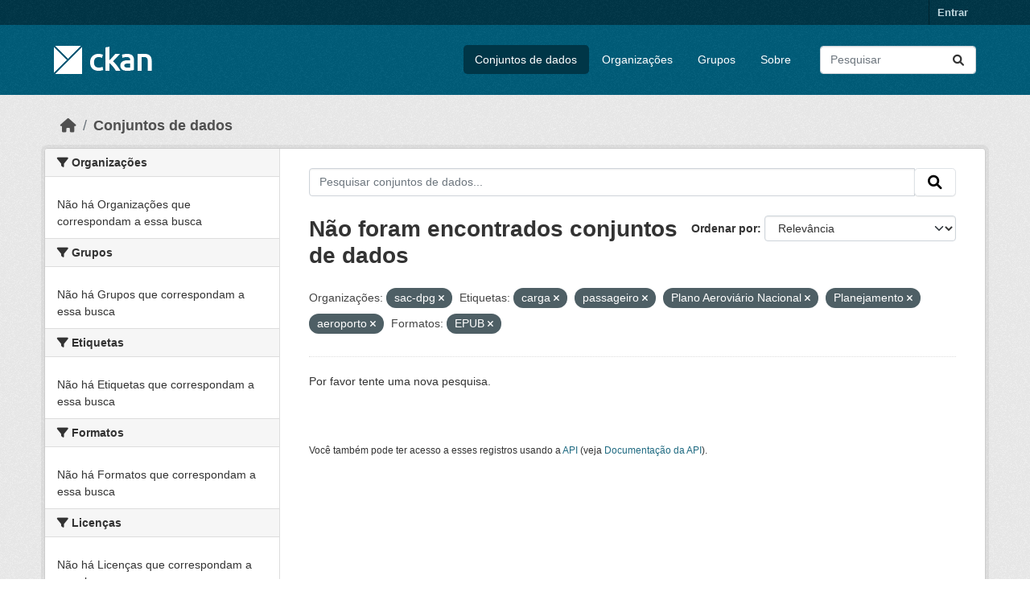

--- FILE ---
content_type: text/html; charset=utf-8
request_url: https://dados.transportes.gov.br/dataset?organization=sac-dpg&tags=carga&res_format=EPUB&tags=passageiro&tags=Plano+Aerovi%C3%A1rio+Nacional&_tags_limit=0&tags=Planejamento&tags=aeroporto
body_size: 5485
content:
<!DOCTYPE html>
<!--[if IE 9]> <html lang="pt_BR" class="ie9"> <![endif]-->
<!--[if gt IE 8]><!--> <html lang="pt_BR"  > <!--<![endif]-->
  <head>
    <meta charset="utf-8" />
      <meta name="csrf_field_name" content="_csrf_token" />
      <meta name="_csrf_token" content="IjdhMDZiZmRiODBhNjhjMGMzODJhYWE3Mjc1NzMyNDAyNDA5MjdjMTgi.aW7NGw.yOPACP4Leqyc4JYlK7DbMjvBXrs" />

      <meta name="generator" content="ckan 2.10.4" />
      <meta name="viewport" content="width=device-width, initial-scale=1.0">
    <title>Conjunto de dados - Ministério da Infraestrutura</title>

    
    <link rel="shortcut icon" href="/base/images/ckan.ico" />
    
  
      
      
      
    
  


    
      
      
    

    
    <link href="/webassets/base/1c87a999_main.css" rel="stylesheet"/>
<link href="/webassets/ckanext-activity/6ac15be0_activity.css" rel="stylesheet"/>
    
  </head>

  
  <body data-site-root="https://dados.transportes.gov.br/" data-locale-root="https://dados.transportes.gov.br/" >

    
    <div class="visually-hidden-focusable"><a href="#content">Skip to main content</a></div>
  

  
    

 
<div class="account-masthead">
  <div class="container">
     
    <nav class="account not-authed" aria-label="Account">
      <ul class="list-unstyled">
        
        <li><a href="/user/login">Entrar</a></li>
         
      </ul>
    </nav>
     
  </div>
</div>

<header class="masthead">
  <div class="container">
      
    <nav class="navbar navbar-expand-lg navbar-light">
      <hgroup class="header-image navbar-left">

      
      
      <a class="logo" href="/">
        <img src="/base/images/ckan-logo.png" alt="Ministério da Infraestrutura"
          title="Ministério da Infraestrutura" />
      </a>
      
      

       </hgroup>
      <button class="navbar-toggler" type="button" data-bs-toggle="collapse" data-bs-target="#main-navigation-toggle"
        aria-controls="main-navigation-toggle" aria-expanded="false" aria-label="Toggle navigation">
        <span class="fa fa-bars text-white"></span>
      </button>

      <div class="main-navbar collapse navbar-collapse" id="main-navigation-toggle">
        <ul class="navbar-nav ms-auto mb-2 mb-lg-0">
          
            
              
              

		          <li class="active"><a href="/dataset/">Conjuntos de dados</a></li><li><a href="/organization/">Organizações</a></li><li><a href="/group/">Grupos</a></li><li><a href="/about">Sobre</a></li>
	          
          </ul>

      
      
          <form class="d-flex site-search" action="/dataset/" method="get">
              <label class="d-none" for="field-sitewide-search">Search Datasets...</label>
              <input id="field-sitewide-search" class="form-control me-2"  type="text" name="q" placeholder="Pesquisar" aria-label="Pesquisar conjuntos de dados..."/>
              <button class="btn" type="submit" aria-label="Submit"><i class="fa fa-search"></i></button>
          </form>
      
      </div>
    </nav>
  </div>
</header>

  
    <div class="main">
      <div id="content" class="container">
        
          
            <div class="flash-messages">
              
                
              
            </div>
          

          
            <div class="toolbar" role="navigation" aria-label="Breadcrumb">
              
                
                  <ol class="breadcrumb">
                    
<li class="home"><a href="/" aria-label="Início"><i class="fa fa-home"></i><span> Início</span></a></li>
                    
  <li class="active"><a href="/dataset/">Conjuntos de dados</a></li>

                  </ol>
                
              
            </div>
          

          <div class="row wrapper">
            
            
            

            
              <aside class="secondary col-md-3">
                
                
  <div class="filters">
    <div>
      
        

    
    
	
	    
		<section class="module module-narrow module-shallow">
		    
			<h2 class="module-heading">
			    <i class="fa fa-filter"></i>
			    Organizações
			</h2>
		    
		    
			
			    
				<p class="module-content empty">Não há Organizações que correspondam a essa busca</p>
			    
			
		    
		</section>
	    
	
    

      
        

    
    
	
	    
		<section class="module module-narrow module-shallow">
		    
			<h2 class="module-heading">
			    <i class="fa fa-filter"></i>
			    Grupos
			</h2>
		    
		    
			
			    
				<p class="module-content empty">Não há Grupos que correspondam a essa busca</p>
			    
			
		    
		</section>
	    
	
    

      
        

    
    
	
	    
		<section class="module module-narrow module-shallow">
		    
			<h2 class="module-heading">
			    <i class="fa fa-filter"></i>
			    Etiquetas
			</h2>
		    
		    
			
			    
				<p class="module-content empty">Não há Etiquetas que correspondam a essa busca</p>
			    
			
		    
		</section>
	    
	
    

      
        

    
    
	
	    
		<section class="module module-narrow module-shallow">
		    
			<h2 class="module-heading">
			    <i class="fa fa-filter"></i>
			    Formatos
			</h2>
		    
		    
			
			    
				<p class="module-content empty">Não há Formatos que correspondam a essa busca</p>
			    
			
		    
		</section>
	    
	
    

      
        

    
    
	
	    
		<section class="module module-narrow module-shallow">
		    
			<h2 class="module-heading">
			    <i class="fa fa-filter"></i>
			    Licenças
			</h2>
		    
		    
			
			    
				<p class="module-content empty">Não há Licenças que correspondam a essa busca</p>
			    
			
		    
		</section>
	    
	
    

      
    </div>
    <a class="close no-text hide-filters"><i class="fa fa-times-circle"></i><span class="text">close</span></a>
  </div>

              </aside>
            

            
              <div class="primary col-md-9 col-xs-12" role="main">
                
                
  <section class="module">
    <div class="module-content">
      
        
      
      
        
        
        







<form id="dataset-search-form" class="search-form" method="get" data-module="select-switch">

  
    <div class="input-group search-input-group">
      <input aria-label="Pesquisar conjuntos de dados..." id="field-giant-search" type="text" class="form-control input-lg" name="q" value="" autocomplete="off" placeholder="Pesquisar conjuntos de dados...">
      
      <span class="input-group-btn">
        <button class="btn btn-default btn-lg" type="submit" value="search" aria-label="Submit">
          <i class="fa fa-search"></i>
        </button>
      </span>
      
    </div>
  

  
    <span>






<input type="hidden" name="organization" value="sac-dpg" />





<input type="hidden" name="tags" value="carga" />





<input type="hidden" name="tags" value="passageiro" />





<input type="hidden" name="tags" value="Plano Aeroviário Nacional" />





<input type="hidden" name="tags" value="Planejamento" />





<input type="hidden" name="tags" value="aeroporto" />





<input type="hidden" name="res_format" value="EPUB" />



</span>
  

  
    
      <div class="form-group control-order-by">
        <label for="field-order-by">Ordenar por</label>
        <select id="field-order-by" name="sort" class="form-control form-select">
          
            
              <option value="score desc, metadata_modified desc" selected="selected">Relevância</option>
            
          
            
              <option value="title_string asc">Nome Crescente</option>
            
          
            
              <option value="title_string desc">Nome Descrescente</option>
            
          
            
              <option value="metadata_modified desc">Modificada pela última vez</option>
            
          
            
          
        </select>
        
        <button class="btn btn-default js-hide" type="submit">Ir</button>
        
      </div>
    
  

  
    
      <h1>

  
  
  
  

Não foram encontrados conjuntos de dados</h1>
    
  

  
    
      <p class="filter-list">
        
          
          <span class="facet">Organizações:</span>
          
            <span class="filtered pill">sac-dpg
              <a href="/dataset/?tags=carga&amp;tags=passageiro&amp;tags=Plano+Aerovi%C3%A1rio+Nacional&amp;tags=Planejamento&amp;tags=aeroporto&amp;res_format=EPUB&amp;_tags_limit=0" class="remove" title="Remover"><i class="fa fa-times"></i></a>
            </span>
          
        
          
          <span class="facet">Etiquetas:</span>
          
            <span class="filtered pill">carga
              <a href="/dataset/?organization=sac-dpg&amp;tags=passageiro&amp;tags=Plano+Aerovi%C3%A1rio+Nacional&amp;tags=Planejamento&amp;tags=aeroporto&amp;res_format=EPUB&amp;_tags_limit=0" class="remove" title="Remover"><i class="fa fa-times"></i></a>
            </span>
          
            <span class="filtered pill">passageiro
              <a href="/dataset/?organization=sac-dpg&amp;tags=carga&amp;tags=Plano+Aerovi%C3%A1rio+Nacional&amp;tags=Planejamento&amp;tags=aeroporto&amp;res_format=EPUB&amp;_tags_limit=0" class="remove" title="Remover"><i class="fa fa-times"></i></a>
            </span>
          
            <span class="filtered pill">Plano Aeroviário Nacional
              <a href="/dataset/?organization=sac-dpg&amp;tags=carga&amp;tags=passageiro&amp;tags=Planejamento&amp;tags=aeroporto&amp;res_format=EPUB&amp;_tags_limit=0" class="remove" title="Remover"><i class="fa fa-times"></i></a>
            </span>
          
            <span class="filtered pill">Planejamento
              <a href="/dataset/?organization=sac-dpg&amp;tags=carga&amp;tags=passageiro&amp;tags=Plano+Aerovi%C3%A1rio+Nacional&amp;tags=aeroporto&amp;res_format=EPUB&amp;_tags_limit=0" class="remove" title="Remover"><i class="fa fa-times"></i></a>
            </span>
          
            <span class="filtered pill">aeroporto
              <a href="/dataset/?organization=sac-dpg&amp;tags=carga&amp;tags=passageiro&amp;tags=Plano+Aerovi%C3%A1rio+Nacional&amp;tags=Planejamento&amp;res_format=EPUB&amp;_tags_limit=0" class="remove" title="Remover"><i class="fa fa-times"></i></a>
            </span>
          
        
          
          <span class="facet">Formatos:</span>
          
            <span class="filtered pill">EPUB
              <a href="/dataset/?organization=sac-dpg&amp;tags=carga&amp;tags=passageiro&amp;tags=Plano+Aerovi%C3%A1rio+Nacional&amp;tags=Planejamento&amp;tags=aeroporto&amp;_tags_limit=0" class="remove" title="Remover"><i class="fa fa-times"></i></a>
            </span>
          
        
      </p>
      <a class="show-filters btn btn-default">Filtrar Resultados</a>
    
  

</form>


   <p class="extra">Por favor tente uma nova pesquisa.</p> 



      
      
        

  

      
    </div>

    
      
    
  </section>

  
    <section class="module">
      <div class="module-content">
        
          <small>
            
            
            
           Você também pode ter acesso a esses registros usando a <a href="/api/3">API</a> (veja <a href="http://docs.ckan.org/en/2.10/api/">Documentação da API</a>). 
          </small>
        
      </div>
    </section>
  

              </div>
            
          </div>
        
      </div>
    </div>
  
    <footer class="site-footer">
  <div class="container">
    
    <div class="row">
      <div class="col-md-8 footer-links">
        
          <ul class="list-unstyled">
            
              <li><a href="/about">Sobre Ministério da Infraestrutura</a></li>
            
          </ul>
          <ul class="list-unstyled">
            
              
              <li><a href="http://docs.ckan.org/en/2.10/api/">API do CKAN</a></li>
              <li><a href="http://www.ckan.org/">Associação CKAN</a></li>
              <li><a href="http://www.opendefinition.org/okd/"><img src="/base/images/od_80x15_blue.png" alt="Open Data"></a></li>
            
          </ul>
        
      </div>
      <div class="col-md-4 attribution">
        
          <p><strong>Impulsionado por</strong> <a class="hide-text ckan-footer-logo" href="http://ckan.org">CKAN</a></p>
        
        
          
<form class="lang-select" action="/util/redirect" data-module="select-switch" method="POST">
  
<input type="hidden" name="_csrf_token" value="IjdhMDZiZmRiODBhNjhjMGMzODJhYWE3Mjc1NzMyNDAyNDA5MjdjMTgi.aW7NGw.yOPACP4Leqyc4JYlK7DbMjvBXrs"/> 
  <div class="form-group">
    <label for="field-lang-select">Idioma</label>
    <select id="field-lang-select" name="url" data-module="autocomplete" data-module-dropdown-class="lang-dropdown" data-module-container-class="lang-container">
      
        <option value="/pt_BR/dataset?organization=sac-dpg&amp;tags=carga&amp;res_format=EPUB&amp;tags=passageiro&amp;tags=Plano+Aerovi%C3%A1rio+Nacional&amp;_tags_limit=0&amp;tags=Planejamento&amp;tags=aeroporto" selected="selected">
          português (Brasil)
        </option>
      
        <option value="/en/dataset?organization=sac-dpg&amp;tags=carga&amp;res_format=EPUB&amp;tags=passageiro&amp;tags=Plano+Aerovi%C3%A1rio+Nacional&amp;_tags_limit=0&amp;tags=Planejamento&amp;tags=aeroporto" >
          English
        </option>
      
        <option value="/es/dataset?organization=sac-dpg&amp;tags=carga&amp;res_format=EPUB&amp;tags=passageiro&amp;tags=Plano+Aerovi%C3%A1rio+Nacional&amp;_tags_limit=0&amp;tags=Planejamento&amp;tags=aeroporto" >
          español
        </option>
      
        <option value="/fr/dataset?organization=sac-dpg&amp;tags=carga&amp;res_format=EPUB&amp;tags=passageiro&amp;tags=Plano+Aerovi%C3%A1rio+Nacional&amp;_tags_limit=0&amp;tags=Planejamento&amp;tags=aeroporto" >
          français
        </option>
      
        <option value="/ro/dataset?organization=sac-dpg&amp;tags=carga&amp;res_format=EPUB&amp;tags=passageiro&amp;tags=Plano+Aerovi%C3%A1rio+Nacional&amp;_tags_limit=0&amp;tags=Planejamento&amp;tags=aeroporto" >
          română
        </option>
      
        <option value="/sq/dataset?organization=sac-dpg&amp;tags=carga&amp;res_format=EPUB&amp;tags=passageiro&amp;tags=Plano+Aerovi%C3%A1rio+Nacional&amp;_tags_limit=0&amp;tags=Planejamento&amp;tags=aeroporto" >
          shqip
        </option>
      
        <option value="/bs/dataset?organization=sac-dpg&amp;tags=carga&amp;res_format=EPUB&amp;tags=passageiro&amp;tags=Plano+Aerovi%C3%A1rio+Nacional&amp;_tags_limit=0&amp;tags=Planejamento&amp;tags=aeroporto" >
          bosanski
        </option>
      
        <option value="/gl/dataset?organization=sac-dpg&amp;tags=carga&amp;res_format=EPUB&amp;tags=passageiro&amp;tags=Plano+Aerovi%C3%A1rio+Nacional&amp;_tags_limit=0&amp;tags=Planejamento&amp;tags=aeroporto" >
          galego
        </option>
      
        <option value="/pt_PT/dataset?organization=sac-dpg&amp;tags=carga&amp;res_format=EPUB&amp;tags=passageiro&amp;tags=Plano+Aerovi%C3%A1rio+Nacional&amp;_tags_limit=0&amp;tags=Planejamento&amp;tags=aeroporto" >
          português (Portugal)
        </option>
      
        <option value="/zh_Hans_CN/dataset?organization=sac-dpg&amp;tags=carga&amp;res_format=EPUB&amp;tags=passageiro&amp;tags=Plano+Aerovi%C3%A1rio+Nacional&amp;_tags_limit=0&amp;tags=Planejamento&amp;tags=aeroporto" >
          中文 (简体, 中国)
        </option>
      
        <option value="/id/dataset?organization=sac-dpg&amp;tags=carga&amp;res_format=EPUB&amp;tags=passageiro&amp;tags=Plano+Aerovi%C3%A1rio+Nacional&amp;_tags_limit=0&amp;tags=Planejamento&amp;tags=aeroporto" >
          Indonesia
        </option>
      
        <option value="/eu/dataset?organization=sac-dpg&amp;tags=carga&amp;res_format=EPUB&amp;tags=passageiro&amp;tags=Plano+Aerovi%C3%A1rio+Nacional&amp;_tags_limit=0&amp;tags=Planejamento&amp;tags=aeroporto" >
          euskara
        </option>
      
        <option value="/mk/dataset?organization=sac-dpg&amp;tags=carga&amp;res_format=EPUB&amp;tags=passageiro&amp;tags=Plano+Aerovi%C3%A1rio+Nacional&amp;_tags_limit=0&amp;tags=Planejamento&amp;tags=aeroporto" >
          македонски
        </option>
      
        <option value="/zh_Hant_TW/dataset?organization=sac-dpg&amp;tags=carga&amp;res_format=EPUB&amp;tags=passageiro&amp;tags=Plano+Aerovi%C3%A1rio+Nacional&amp;_tags_limit=0&amp;tags=Planejamento&amp;tags=aeroporto" >
          中文 (繁體, 台灣)
        </option>
      
        <option value="/fa_IR/dataset?organization=sac-dpg&amp;tags=carga&amp;res_format=EPUB&amp;tags=passageiro&amp;tags=Plano+Aerovi%C3%A1rio+Nacional&amp;_tags_limit=0&amp;tags=Planejamento&amp;tags=aeroporto" >
          فارسی (ایران)
        </option>
      
        <option value="/vi/dataset?organization=sac-dpg&amp;tags=carga&amp;res_format=EPUB&amp;tags=passageiro&amp;tags=Plano+Aerovi%C3%A1rio+Nacional&amp;_tags_limit=0&amp;tags=Planejamento&amp;tags=aeroporto" >
          Tiếng Việt
        </option>
      
        <option value="/da_DK/dataset?organization=sac-dpg&amp;tags=carga&amp;res_format=EPUB&amp;tags=passageiro&amp;tags=Plano+Aerovi%C3%A1rio+Nacional&amp;_tags_limit=0&amp;tags=Planejamento&amp;tags=aeroporto" >
          dansk (Danmark)
        </option>
      
        <option value="/lt/dataset?organization=sac-dpg&amp;tags=carga&amp;res_format=EPUB&amp;tags=passageiro&amp;tags=Plano+Aerovi%C3%A1rio+Nacional&amp;_tags_limit=0&amp;tags=Planejamento&amp;tags=aeroporto" >
          lietuvių
        </option>
      
        <option value="/mn_MN/dataset?organization=sac-dpg&amp;tags=carga&amp;res_format=EPUB&amp;tags=passageiro&amp;tags=Plano+Aerovi%C3%A1rio+Nacional&amp;_tags_limit=0&amp;tags=Planejamento&amp;tags=aeroporto" >
          монгол (Монгол)
        </option>
      
        <option value="/cs_CZ/dataset?organization=sac-dpg&amp;tags=carga&amp;res_format=EPUB&amp;tags=passageiro&amp;tags=Plano+Aerovi%C3%A1rio+Nacional&amp;_tags_limit=0&amp;tags=Planejamento&amp;tags=aeroporto" >
          čeština (Česko)
        </option>
      
        <option value="/sk/dataset?organization=sac-dpg&amp;tags=carga&amp;res_format=EPUB&amp;tags=passageiro&amp;tags=Plano+Aerovi%C3%A1rio+Nacional&amp;_tags_limit=0&amp;tags=Planejamento&amp;tags=aeroporto" >
          slovenčina
        </option>
      
        <option value="/sv/dataset?organization=sac-dpg&amp;tags=carga&amp;res_format=EPUB&amp;tags=passageiro&amp;tags=Plano+Aerovi%C3%A1rio+Nacional&amp;_tags_limit=0&amp;tags=Planejamento&amp;tags=aeroporto" >
          svenska
        </option>
      
        <option value="/en_AU/dataset?organization=sac-dpg&amp;tags=carga&amp;res_format=EPUB&amp;tags=passageiro&amp;tags=Plano+Aerovi%C3%A1rio+Nacional&amp;_tags_limit=0&amp;tags=Planejamento&amp;tags=aeroporto" >
          English (Australia)
        </option>
      
        <option value="/hu/dataset?organization=sac-dpg&amp;tags=carga&amp;res_format=EPUB&amp;tags=passageiro&amp;tags=Plano+Aerovi%C3%A1rio+Nacional&amp;_tags_limit=0&amp;tags=Planejamento&amp;tags=aeroporto" >
          magyar
        </option>
      
        <option value="/pl/dataset?organization=sac-dpg&amp;tags=carga&amp;res_format=EPUB&amp;tags=passageiro&amp;tags=Plano+Aerovi%C3%A1rio+Nacional&amp;_tags_limit=0&amp;tags=Planejamento&amp;tags=aeroporto" >
          polski
        </option>
      
        <option value="/nb_NO/dataset?organization=sac-dpg&amp;tags=carga&amp;res_format=EPUB&amp;tags=passageiro&amp;tags=Plano+Aerovi%C3%A1rio+Nacional&amp;_tags_limit=0&amp;tags=Planejamento&amp;tags=aeroporto" >
          norsk bokmål (Norge)
        </option>
      
        <option value="/no/dataset?organization=sac-dpg&amp;tags=carga&amp;res_format=EPUB&amp;tags=passageiro&amp;tags=Plano+Aerovi%C3%A1rio+Nacional&amp;_tags_limit=0&amp;tags=Planejamento&amp;tags=aeroporto" >
          norsk
        </option>
      
        <option value="/uk_UA/dataset?organization=sac-dpg&amp;tags=carga&amp;res_format=EPUB&amp;tags=passageiro&amp;tags=Plano+Aerovi%C3%A1rio+Nacional&amp;_tags_limit=0&amp;tags=Planejamento&amp;tags=aeroporto" >
          українська (Україна)
        </option>
      
        <option value="/sr_Latn/dataset?organization=sac-dpg&amp;tags=carga&amp;res_format=EPUB&amp;tags=passageiro&amp;tags=Plano+Aerovi%C3%A1rio+Nacional&amp;_tags_limit=0&amp;tags=Planejamento&amp;tags=aeroporto" >
          srpski (latinica)
        </option>
      
        <option value="/he/dataset?organization=sac-dpg&amp;tags=carga&amp;res_format=EPUB&amp;tags=passageiro&amp;tags=Plano+Aerovi%C3%A1rio+Nacional&amp;_tags_limit=0&amp;tags=Planejamento&amp;tags=aeroporto" >
          עברית
        </option>
      
        <option value="/km/dataset?organization=sac-dpg&amp;tags=carga&amp;res_format=EPUB&amp;tags=passageiro&amp;tags=Plano+Aerovi%C3%A1rio+Nacional&amp;_tags_limit=0&amp;tags=Planejamento&amp;tags=aeroporto" >
          ខ្មែរ
        </option>
      
        <option value="/lv/dataset?organization=sac-dpg&amp;tags=carga&amp;res_format=EPUB&amp;tags=passageiro&amp;tags=Plano+Aerovi%C3%A1rio+Nacional&amp;_tags_limit=0&amp;tags=Planejamento&amp;tags=aeroporto" >
          latviešu
        </option>
      
        <option value="/el/dataset?organization=sac-dpg&amp;tags=carga&amp;res_format=EPUB&amp;tags=passageiro&amp;tags=Plano+Aerovi%C3%A1rio+Nacional&amp;_tags_limit=0&amp;tags=Planejamento&amp;tags=aeroporto" >
          Ελληνικά
        </option>
      
        <option value="/sl/dataset?organization=sac-dpg&amp;tags=carga&amp;res_format=EPUB&amp;tags=passageiro&amp;tags=Plano+Aerovi%C3%A1rio+Nacional&amp;_tags_limit=0&amp;tags=Planejamento&amp;tags=aeroporto" >
          slovenščina
        </option>
      
        <option value="/nl/dataset?organization=sac-dpg&amp;tags=carga&amp;res_format=EPUB&amp;tags=passageiro&amp;tags=Plano+Aerovi%C3%A1rio+Nacional&amp;_tags_limit=0&amp;tags=Planejamento&amp;tags=aeroporto" >
          Nederlands
        </option>
      
        <option value="/de/dataset?organization=sac-dpg&amp;tags=carga&amp;res_format=EPUB&amp;tags=passageiro&amp;tags=Plano+Aerovi%C3%A1rio+Nacional&amp;_tags_limit=0&amp;tags=Planejamento&amp;tags=aeroporto" >
          Deutsch
        </option>
      
        <option value="/am/dataset?organization=sac-dpg&amp;tags=carga&amp;res_format=EPUB&amp;tags=passageiro&amp;tags=Plano+Aerovi%C3%A1rio+Nacional&amp;_tags_limit=0&amp;tags=Planejamento&amp;tags=aeroporto" >
          አማርኛ
        </option>
      
        <option value="/ne/dataset?organization=sac-dpg&amp;tags=carga&amp;res_format=EPUB&amp;tags=passageiro&amp;tags=Plano+Aerovi%C3%A1rio+Nacional&amp;_tags_limit=0&amp;tags=Planejamento&amp;tags=aeroporto" >
          नेपाली
        </option>
      
        <option value="/it/dataset?organization=sac-dpg&amp;tags=carga&amp;res_format=EPUB&amp;tags=passageiro&amp;tags=Plano+Aerovi%C3%A1rio+Nacional&amp;_tags_limit=0&amp;tags=Planejamento&amp;tags=aeroporto" >
          italiano
        </option>
      
        <option value="/ru/dataset?organization=sac-dpg&amp;tags=carga&amp;res_format=EPUB&amp;tags=passageiro&amp;tags=Plano+Aerovi%C3%A1rio+Nacional&amp;_tags_limit=0&amp;tags=Planejamento&amp;tags=aeroporto" >
          русский
        </option>
      
        <option value="/ja/dataset?organization=sac-dpg&amp;tags=carga&amp;res_format=EPUB&amp;tags=passageiro&amp;tags=Plano+Aerovi%C3%A1rio+Nacional&amp;_tags_limit=0&amp;tags=Planejamento&amp;tags=aeroporto" >
          日本語
        </option>
      
        <option value="/es_AR/dataset?organization=sac-dpg&amp;tags=carga&amp;res_format=EPUB&amp;tags=passageiro&amp;tags=Plano+Aerovi%C3%A1rio+Nacional&amp;_tags_limit=0&amp;tags=Planejamento&amp;tags=aeroporto" >
          español (Argentina)
        </option>
      
        <option value="/tl/dataset?organization=sac-dpg&amp;tags=carga&amp;res_format=EPUB&amp;tags=passageiro&amp;tags=Plano+Aerovi%C3%A1rio+Nacional&amp;_tags_limit=0&amp;tags=Planejamento&amp;tags=aeroporto" >
          Filipino (Pilipinas)
        </option>
      
        <option value="/th/dataset?organization=sac-dpg&amp;tags=carga&amp;res_format=EPUB&amp;tags=passageiro&amp;tags=Plano+Aerovi%C3%A1rio+Nacional&amp;_tags_limit=0&amp;tags=Planejamento&amp;tags=aeroporto" >
          ไทย
        </option>
      
        <option value="/my_MM/dataset?organization=sac-dpg&amp;tags=carga&amp;res_format=EPUB&amp;tags=passageiro&amp;tags=Plano+Aerovi%C3%A1rio+Nacional&amp;_tags_limit=0&amp;tags=Planejamento&amp;tags=aeroporto" >
          မြန်မာ (မြန်မာ)
        </option>
      
        <option value="/ar/dataset?organization=sac-dpg&amp;tags=carga&amp;res_format=EPUB&amp;tags=passageiro&amp;tags=Plano+Aerovi%C3%A1rio+Nacional&amp;_tags_limit=0&amp;tags=Planejamento&amp;tags=aeroporto" >
          العربية
        </option>
      
        <option value="/ko_KR/dataset?organization=sac-dpg&amp;tags=carga&amp;res_format=EPUB&amp;tags=passageiro&amp;tags=Plano+Aerovi%C3%A1rio+Nacional&amp;_tags_limit=0&amp;tags=Planejamento&amp;tags=aeroporto" >
          한국어 (대한민국)
        </option>
      
        <option value="/is/dataset?organization=sac-dpg&amp;tags=carga&amp;res_format=EPUB&amp;tags=passageiro&amp;tags=Plano+Aerovi%C3%A1rio+Nacional&amp;_tags_limit=0&amp;tags=Planejamento&amp;tags=aeroporto" >
          íslenska
        </option>
      
        <option value="/uk/dataset?organization=sac-dpg&amp;tags=carga&amp;res_format=EPUB&amp;tags=passageiro&amp;tags=Plano+Aerovi%C3%A1rio+Nacional&amp;_tags_limit=0&amp;tags=Planejamento&amp;tags=aeroporto" >
          українська
        </option>
      
        <option value="/hr/dataset?organization=sac-dpg&amp;tags=carga&amp;res_format=EPUB&amp;tags=passageiro&amp;tags=Plano+Aerovi%C3%A1rio+Nacional&amp;_tags_limit=0&amp;tags=Planejamento&amp;tags=aeroporto" >
          hrvatski
        </option>
      
        <option value="/fi/dataset?organization=sac-dpg&amp;tags=carga&amp;res_format=EPUB&amp;tags=passageiro&amp;tags=Plano+Aerovi%C3%A1rio+Nacional&amp;_tags_limit=0&amp;tags=Planejamento&amp;tags=aeroporto" >
          suomi
        </option>
      
        <option value="/tr/dataset?organization=sac-dpg&amp;tags=carga&amp;res_format=EPUB&amp;tags=passageiro&amp;tags=Plano+Aerovi%C3%A1rio+Nacional&amp;_tags_limit=0&amp;tags=Planejamento&amp;tags=aeroporto" >
          Türkçe
        </option>
      
        <option value="/bg/dataset?organization=sac-dpg&amp;tags=carga&amp;res_format=EPUB&amp;tags=passageiro&amp;tags=Plano+Aerovi%C3%A1rio+Nacional&amp;_tags_limit=0&amp;tags=Planejamento&amp;tags=aeroporto" >
          български
        </option>
      
        <option value="/en_GB/dataset?organization=sac-dpg&amp;tags=carga&amp;res_format=EPUB&amp;tags=passageiro&amp;tags=Plano+Aerovi%C3%A1rio+Nacional&amp;_tags_limit=0&amp;tags=Planejamento&amp;tags=aeroporto" >
          English (United Kingdom)
        </option>
      
        <option value="/ca/dataset?organization=sac-dpg&amp;tags=carga&amp;res_format=EPUB&amp;tags=passageiro&amp;tags=Plano+Aerovi%C3%A1rio+Nacional&amp;_tags_limit=0&amp;tags=Planejamento&amp;tags=aeroporto" >
          català
        </option>
      
        <option value="/sr/dataset?organization=sac-dpg&amp;tags=carga&amp;res_format=EPUB&amp;tags=passageiro&amp;tags=Plano+Aerovi%C3%A1rio+Nacional&amp;_tags_limit=0&amp;tags=Planejamento&amp;tags=aeroporto" >
          српски
        </option>
      
    </select>
  </div>
  <button class="btn btn-default d-none " type="submit">Ir</button>
</form>


        
      </div>
    </div>
    
  </div>
</footer>
  
  
  
  
  
  
    

  

      

    
    
    <link href="/webassets/vendor/f3b8236b_select2.css" rel="stylesheet"/>
<link href="/webassets/vendor/d05bf0e7_fontawesome.css" rel="stylesheet"/>
    <script src="/webassets/vendor/8c3c143a_jquery.js" type="text/javascript"></script>
<script src="/webassets/vendor/5027b870_vendor.js" type="text/javascript"></script>
<script src="/webassets/vendor/6d1ad7e6_bootstrap.js" type="text/javascript"></script>
<script src="/webassets/base/6fddaa3f_main.js" type="text/javascript"></script>
<script src="/webassets/base/0d750fad_ckan.js" type="text/javascript"></script>
<script src="/webassets/activity/0fdb5ee0_activity.js" type="text/javascript"></script>
  </body>
</html>